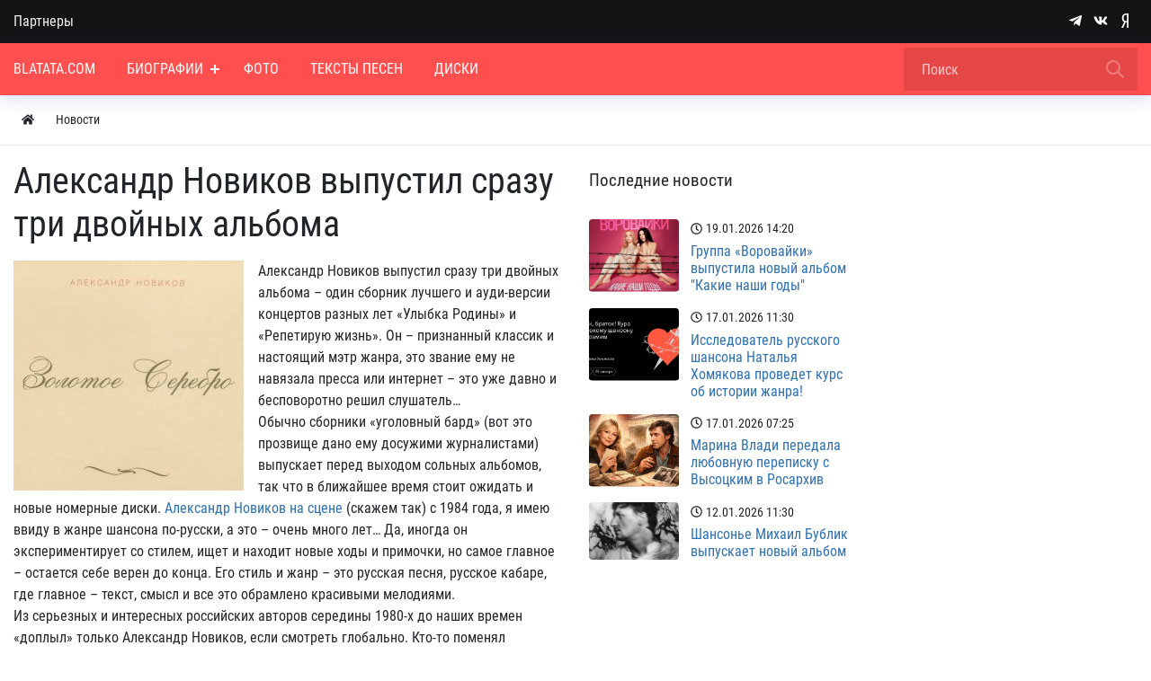

--- FILE ---
content_type: text/html; charset=utf-8
request_url: https://blatata.com/news/373-aleksandr-novikov-vypustil-srazu-tri-dvoinyh-alboma.html
body_size: 44859
content:



<!DOCTYPE html>
<html lang="ru" class="min-vh-100">
    <head>
        <title>Александр Новиков выпустил сразу три двойных альбома - Смотреть новость</title>
        <meta charset="utf-8" />
        <meta http-equiv="X-UA-Compatible" content="IE=edge" />
        <meta name="viewport" content="width=device-width, initial-scale=1, shrink-to-fit=no" />
        <meta name="csrf-token" content="ff6f24ce864e9274a372246262cc684136f8bb129d0dee30f5d27d57d0735b06" />
        <meta name="generator" content="Blatata.Com" />
        <link rel="icon" href="https://blatata.com/icon.svg" type="image/svg+xml">
        <meta name="keywords" content="александр новиков">
		<meta name="description" content="Из серьезных и интересных российских авторов середины 1980-х до наших времен &laquo;доплыл&raquo; только Александр Новиков, если смотреть глобально.">
		<link rel="canonical" href="https://blatata.com/news/373-aleksandr-novikov-vypustil-srazu-tri-dvoinyh-alboma.html"/>
		<style>#navbar_212{		
	    background:rgba(255, 79, 79, 1);				
	}#navbar_212 .navbar-nav > li > a, 
	#navbar_212 .form-control{
		color:rgba(255, 255, 255, 1) !important;	
	}#navbar_212 .navbar-nav > .nav-item > a   .nav-item-toggler:before, #navbar_212 .navbar-nav > .nav-item > a .nav-item-toggler:after{
		background-color:rgba(255, 255, 255, 1);	
	}.nm-nav-search-toggle-btn  svg.close-search{			
	    fill:rgba(255, 255, 255, 1) !important;			
	}#navbar_212 svg[fill="none"]{			
	    fill:none !important;		
	    stroke:rgba(255, 255, 255, 1) !important;			
	}#navbar_212 .form-control::placeholder {
    color: rgba(255, 255, 255, 1); opacity:0.7; }#navbar_212 form[action="/search"] .btn:before {
	background-image: url('data:image/svg+xml;charset=UTF-8,<svg xmlns="http://www.w3.org/2000/svg" class="w-24" fill="none" viewBox="0 0 24 24" stroke="rgba(255, 255, 255, 1)"><path stroke-linecap="round" stroke-linejoin="round" stroke-width="2" d="M21 21l-6-6m2-5a7 7 0 11-14 0 7 7 0 0114 0z" /></svg>'); }#navbar_212 .navbar-nav > li:hover > a{color:rgba(255, 255, 255, 1) !important;background:rgba(0, 0, 0, 0.2) !important;}#navbar_212 .navbar-nav > .nav-item:hover > a .nav-item-toggler:before, #navbar_212 .navbar-nav > .nav-item:hover > a .nav-item-toggler:after{
		background-color:rgba(255, 255, 255, 1);
	}#navbar_212 .navbar-nav > li:hover > svg{			
	    fill:rgba(255, 255, 255, 1) !important;			
	}#navbar_212 .navbar-nav > li.is-active > a{color:rgba(255, 255, 255, 1);background:rgba(0, 0, 0, 0.2);}#navbar_212 .navbar-nav > .nav-item.is-active > a  .nav-item-toggler:before, #navbar_212 .navbar-nav > .nav-item.is-active > a .nav-item-toggler:after{
		background-color:rgba(255, 255, 255, 1);}#navbar_212 ul ul{		
	    background:rgba(255, 255, 255, 1) !important;		
	}#navbar_212 .navbar-nav ul a{
		color:rgba(0, 0, 0, 1) !important;	
	}#navbar_212 .navbar-nav ul .nav-item > a   .nav-item-toggler:before, #navbar_212 .navbar-nav ul .nav-item > a .nav-item-toggler:after{
		background-color:rgba(0, 0, 0, 1) !important;	
	}#navbar_212 .navbar-nav ul svg{			
	    fill:rgba(0, 0, 0, 1);			
	}#navbar_212 .navbar-nav ul li:hover > a{color:rgba(0, 0, 0, 1) !important;background:rgba(0, 0, 0, 0.2)!important;}#navbar_212 .navbar-nav ul .nav-item:hover > a   .nav-item-toggler:before, #navbar_212 .navbar-nav ul .nav-item:hover > a .nav-item-toggler:after{
		background-color:rgba(0, 0, 0, 1) !important;	
	}#navbar_212 .navbar-nav ul li:hover > svg{			
	    fill:rgba(0, 0, 0, 1) !important;			
	}#navbar_212 .navbar-nav ul li.is-active > a{color:rgba(0, 0, 0, 1) !important;background:rgba(0, 0, 0, 0.2) !important;}</style>
		<style>@font-face {font-family: "NmFont";src: url("/upload/000/u1/8/c/robotocondensed-regular.ttf") format("truetype"); font-style: normal; font-weight: normal;} html,body { font-family: "NmFont", Roboto Condensed, Roboto, Arial, sans-serif !important;} :root {--h1-size: 2.5rem;--h1-weight: 500;--h2-size: 2rem;--h2-weight: 400;--h3-size: 1.70rem;--h3-weight: 400;--h4-size: 1.5rem;--h4-weight: 400;--h5-size: 19px;--h5-weight: 400;--h6-size: 1rem;--h6-weight: 400;--h1-size-mob: calc(1.375rem + 1.5vw);--h2-size-mob: calc(1.325rem + 0.9vw);--h3-size-mob: calc(1.3rem + 0.6vw);--h4-size-mob: calc(1.275rem + 0.3vw);--h5-size-mob: 1.10rem;--h6-size-mob: 1rem;}[data-rowid="18"]{
background-color:rgba(20, 20, 20, 1) !important;
}[data-rowid="20"]{
background-color:rgba(255, 79, 79, 1) !important;
}[data-rowid="23"]{
;
border-bottom:solid 1px;;
border-color:rgba(0, 0, 0, 0.07);
}[data-rowid="26"] a, 
[data-rowid="26"] .btn *{
color:rgba(47, 112, 175, 1) !important;
}
[data-rowid="26"] a:hover{
opacity:0.8;
}[data-rowid="37"]{
background-color:rgba(20, 20, 20, 1) !important;
}[data-rowid="37"] *:not(a):not(.btn){
color:rgba(255, 255, 255, 1) !important;
}[data-rowid="37"] svg{	
fill:rgba(255, 255, 255, 1) !important;
}[data-rowid="37"] a, 
[data-rowid="37"] .btn *{
color:rgba(255, 255, 255, 1) !important;
}
[data-rowid="37"] a:hover{
opacity:0.8;
}</style>
		<link rel="search" type="application/opensearchdescription+xml" href="https://blatata.com/search/opensearch" title="Поиск на Энциклопедия Blatata.Com">
		<link rel="stylesheet" type="text/css" href="/templates/nm/css/theme.css?1546346507">
		<link rel="stylesheet" type="text/css" href="/templates/nm/css/owl.carousel.min.css?1546346507">
		<link rel="stylesheet" type="text/css" href="/templates/nm/controllers/nm/styles.css?1546346507">
		<link rel="stylesheet" type="text/css" href="/templates/nm/css/animate.css?1546346507">
		<link rel="stylesheet" type="text/css" href="/templates/nm/css/lazyYT.css?1546346507">
		<link rel="stylesheet" type="text/css" href="/templates/nm/css/my.css?1546346507">
		<link rel="stylesheet" type="text/css" href="/templates/nm/controllers/mnews/vendors/owl/owl.carousel.min.css?1546346507">
		<link rel="stylesheet" type="text/css" href="/templates/nm/controllers/mnews/css/main.css?1546346507">
		<link rel="stylesheet" type="text/css" href="/templates/nm/controllers/mnews/css/theme_default.css?1546346507">
		<link rel="stylesheet" type="text/css" href="/templates/default/controllers/video/styles.css?1546346507">
		<link rel="stylesheet" type="text/css" href="/templates/nm/css/toastr.css?1546346507">
		            <!--noindex-->
<!-- Yandex.Metrika counter -->
<script type="text/javascript" >
   (function(m,e,t,r,i,k,a){m[i]=m[i]||function(){(m[i].a=m[i].a||[]).push(arguments)};
   m[i].l=1*new Date();
   for (var j = 0; j < document.scripts.length; j++) {if (document.scripts[j].src === r) { return; }}
   k=e.createElement(t),a=e.getElementsByTagName(t)[0],k.async=1,k.src=r,a.parentNode.insertBefore(k,a)})
   (window, document, "script", "https://mc.yandex.ru/metrika/tag.js", "ym");

   ym(16173244, "init", {
        clickmap:true,
        trackLinks:true,
        accurateTrackBounce:true
   });
</script>
<noscript><div><img src="https://mc.yandex.ru/watch/16173244" style="position:absolute; left:-9999px;" alt="" /></div></noscript>
<!-- /Yandex.Metrika counter -->
<!--/noindex-->
        </head>
     <body id="desktop_device_type" data-device="desktop" class="d-flex flex-column min-vh-100">
	 
	 
                        <div class="nm-main-top pt-2 pt-md-0 pb-2 pb-md-0" data-rowid="18">
    	
	
            <div class="container z-index-1112">
    	
	
	
                <div class="row align-items-center justify-content-around">
                                                    <div id="pos_46" class="col-sm d-flex justify-content-center justify-content-md-start links-on-dark positions">
                                                          <ul class="nav font-in-normal menu-verh">



    
    
    
    <li class="nav-item">
                    <a title="Партнеры" class="nav-link text-nowrap" href="/pages/partners.html" target="_self" id="menu-item-id-verh-77">
                                                    <span class="nav-item-text">Партнеры</span>
                                            </a>
        
        
    

    </li></ul>
                                            </div>
                                                        <div id="pos_47" class="col-sm d-flex justify-content-center justify-content-md-end nm-header-contacts append-to-main-nav positions">
                                                      <div class="ml-2 d-inline-flex align-items-center wd-icons-247 
">



		
		<a href="https://t.me/+9K6am2FTtRdhZDNi" target="_blank" class="list-item btn pl-1_5 pr-1_5 d-inline-flex align-items-center">
		
	
		    <span class="list-icon">
			<svg class="icms-svg-icon w-16" fill="currentColor"><use href="/templates/nm/images/icons/brands.svg?1546346507#telegram-plane"></use></svg>			</span>

    	
		
		</a>
	


		
		<a href="https://vk.com/public197195058" target="_blank" class="list-item btn pl-1_5 pr-1_5 d-inline-flex align-items-center">
		
	
		    <span class="list-icon">
			<svg class="icms-svg-icon w-16" fill="currentColor"><use href="/templates/nm/images/icons/brands.svg?1546346507#vk"></use></svg>			</span>

    	
		
		</a>
	


		
		<a href="https://dzen.ru/blatata_com" target="_blank" class="list-item btn pl-1_5 pr-1_5 d-inline-flex align-items-center">
		
	
		    <span class="list-icon">
			<svg class="icms-svg-icon w-16" fill="currentColor"><use href="/templates/nm/images/icons/brands.svg?1546346507#yandex"></use></svg>			</span>

    	
		
		</a>
	

</div>

<style>

.wd-icons-247 div.btn{
	cursor:default !important;
}

.wd-icons-247 svg{
	width:16px;
	height:16px;
		fill:rgba(255, 255, 255, 1) !important;
	}

		
		
		
		
		.wd-icons-247 .list-item:hover svg{
		fill:rgba(235, 253, 255, 1) !important;
        
	}
		
		
		
</style>

                                            </div>
                        </div>
                </div>
                </div>
                                <div class="nm-main-nav sticky-top nm-shadow-bottom" data-rowid="20">
    	
	
            <div class="container">
    	
	
	
                <div class="row no-gutters align-items-center justify-content-around">
                                                    <div id="pos_44" class="col-sm-12 positions">
                                                      

        <nav class="navbar p-0 navbar-expand-lg" id="navbar_212">
                                    <span class="navbar-brand icms-navbar-brand__show_on_hide">
                    Энциклопедия Blatata.Com                </span>
                        			
			
			<button class="btn nm-usermenu-toggle-btn morphing-icons d-none" type="button">
			 <i><svg class="icms-svg-icon w-16" fill="currentColor"><use href="/templates/nm/images/icons/solid.svg?1546346507#user-circle"></use></svg></i>
    <i><svg xmlns="http://www.w3.org/2000/svg" x="0px" y="0px"
width="24" height="24"
viewBox="0 0 50 50"
style=" fill:#fff;"><path d="M 9.15625 6.3125 L 6.3125 9.15625 L 22.15625 25 L 6.21875 40.96875 L 9.03125 43.78125 L 25 27.84375 L 40.9375 43.78125 L 43.78125 40.9375 L 27.84375 25 L 43.6875 9.15625 L 40.84375 6.3125 L 25 22.15625 Z"></path></svg></i>  
            </button>
			
            			<button class="btn nm-search-toggle-btn morphing-icons d-none" type="button">
			 <i><svg xmlns="http://www.w3.org/2000/svg" class="w-24" fill="none" viewBox="0 0 24 24" stroke="#FFF"><path stroke-linecap="round" stroke-linejoin="round" stroke-width="2" d="M21 21l-6-6m2-5a7 7 0 11-14 0 7 7 0 0114 0z" /></svg></i>
    <i><svg xmlns="http://www.w3.org/2000/svg" x="0px" y="0px"
width="24" height="24"
viewBox="0 0 50 50"
style=" fill:#fff;"><path d="M 9.15625 6.3125 L 6.3125 9.15625 L 22.15625 25 L 6.21875 40.96875 L 9.03125 43.78125 L 25 27.84375 L 40.9375 43.78125 L 43.78125 40.9375 L 27.84375 25 L 43.6875 9.15625 L 40.84375 6.3125 L 25 22.15625 Z"></path></svg></i>  
            </button>
						
            <button class="navbar-toggler nm-toggle-btn collapsed" type="button" aria-label="Меню" data-toggle="collapse" data-target="#target-main">
               <span class="icon-left"></span>
                        <span class="icon-right"></span>
            </button>
                <div class="collapse navbar-collapse" id="target-main">
            		
				

<ul class="navbar-nav icms-menu-hovered menu-main">



    
    
    
    <li class="nav-item">
        		
            <a title="Blatata.Com" class="nav-link text-nowrap" href="/" target="_self" id="menu-item-id-main-67">
			
		
			
                              
			                      <span class="nav-item-text">Blatata.Com</span>
                                				
		
			
						
            </a>
			
		
			
		
			
        
        
    

    
            </li>
    
    
    <li class="nav-item dropdown">
        		
            <a title="Биографии" class="nav-link text-nowrap dropdown-toggle" href="/places" target="_self" id="menu-item-id-main-44" data-toggle="dropdown">
			
		
			
                              
			                      <span class="nav-item-text">Биографии</span>
                                				
		
			
						<span class="nav-item-toggler"></span>
						
            </a>
			
		
			
		
			
        
        <ul class="dropdown-menu">
    

    
    
    
    <li class="nav-item is-active">
        		
            <a title="Новости" class="dropdown-item text-nowrap active" href="/news" target="_self" id="menu-item-id-main-40">
			
		
			
                              
			                      <span class="nav-item-text">Новости</span>
                                				
		
			
						
            </a>
			
		
			
		
			
        
        
    

    
            </li>
    
    
    <li class="nav-item">
        		
            <a title="Концерты" class="dropdown-item text-nowrap" href="/concerts" target="_self" id="menu-item-id-main-48">
			
		
			
                              
			                      <span class="nav-item-text">Концерты</span>
                                				
		
			
						
            </a>
			
		
			
		
			
        
        
    

    
            </li>
    
    
    <li class="nav-item dropdown dropright">
        		
            <a title="Статьи" class="dropdown-item text-nowrap dropdown-toggle" href="/articles" target="_self" id="menu-item-id-main-42" data-toggle="dropdown">
			
		
			
                              
			                      <span class="nav-item-text">Статьи</span>
                                				
		
			
						<span class="nav-item-toggler"></span>
						
            </a>
			
		
			
		
			
        
        <ul class="dropdown-menu">
    

    
    
    
    <li class="nav-item">
        		
            <a title="Публикации" class="dropdown-item text-nowrap" href="/articles/polemika" target="_self" id="menu-item-id-main-content.articles.6.42">
			
		
			
                              
			                      <span class="nav-item-text">Публикации</span>
                                				
		
			
						
            </a>
			
		
			
		
			
        
        
    

    
            </li>
    
    
    <li class="nav-item">
        		
            <a title="Вопросы и ответы" class="dropdown-item text-nowrap" href="/articles/voprosi" target="_self" id="menu-item-id-main-content.articles.10.42">
			
		
			
                              
			                      <span class="nav-item-text">Вопросы и ответы</span>
                                				
		
			
						
            </a>
			
		
			
		
			
        
        
    

            </li></ul>
    
            </li>
    
    
    <li class="nav-item">
        		
            <a title="Блоги" class="dropdown-item text-nowrap" href="/posts" target="_self" id="menu-item-id-main-27">
			
		
			
                              
			                      <span class="nav-item-text">Блоги</span>
                                				
		
			
						
            </a>
			
		
			
		
			
        
        
    

    
            </li>
    
    
    <li class="nav-item">
        		
            <a title="Книги" class="dropdown-item text-nowrap" href="/book" target="_self" id="menu-item-id-main-51">
			
		
			
                              
			                      <span class="nav-item-text">Книги</span>
                                				
		
			
						
            </a>
			
		
			
		
			
        
        
    

            </li></ul>
    
            </li>
    
    
    <li class="nav-item">
        		
            <a title="Фото" class="nav-link text-nowrap" href="/albums" target="_self" id="menu-item-id-main-6">
			
		
			
                              
			                      <span class="nav-item-text">Фото</span>
                                				
		
			
						
            </a>
			
		
			
		
			
        
        
    

    
            </li>
    
    
    <li class="nav-item">
        		
            <a title="Тексты песен" class="nav-link text-nowrap" href="/pesni" target="_self" id="menu-item-id-main-69">
			
		
			
                              
			                      <span class="nav-item-text">Тексты песен</span>
                                				
		
			
						
            </a>
			
		
			
		
			
        
        
    

    
            </li>
    
    
    <li class="nav-item">
        		
            <a title="Диски" class="nav-link text-nowrap" href="/songs" target="_self" id="menu-item-id-main-52">
			
		
			
                              
			                      <span class="nav-item-text">Диски</span>
                                				
		
			
						
            </a>
			
		
			
		
			
        
        
    

    </li></ul>
            			<div class="d-flex align-items-center form_search_wrap">
			<button class="btn nm-nav-search-toggle-btn morphing-icons" type="button">	
  <i><svg xmlns="http://www.w3.org/2000/svg" class="w-24" fill="none" viewBox="0 0 24 24" stroke="#FFF"><path stroke-linecap="round" stroke-linejoin="round" stroke-width="2" d="M21 21l-6-6m2-5a7 7 0 11-14 0 7 7 0 0114 0z" /></svg></i>
    <i><svg xmlns="http://www.w3.org/2000/svg" x="0px" y="0px"
width="24" height="24"
viewBox="0 0 50 50"
style=" fill:#fff;" class="close-search"><path d="M 9.15625 6.3125 L 6.3125 9.15625 L 22.15625 25 L 6.21875 40.96875 L 9.03125 43.78125 L 25 27.84375 L 40.9375 43.78125 L 43.78125 40.9375 L 27.84375 25 L 43.6875 9.15625 L 40.84375 6.3125 L 25 22.15625 Z"></path></svg></i>  
            </button>
		
                <form class="form-inline" action="/search" method="get">
                
                        <input placeholder="Поиск" autocomplete="off" type="text" name="q" value="" class="input form-control">                     
                            <button class="btn" type="submit"></button>
                     
              
                </form>
			</div>					
                    </div>
    </nav>
	
	
		

		
		
	
	
		
		
		 
	
		
	
	
		
	
	
	
		
		
	
		

	
		
	
		
		
		
		

	
	
		
	
                                            </div>
                        </div>
                </div>
                </div>
                                            <div data-rowid="23">
    	
	
            <div class="container">
    	
	
	
                <div class="row">
                                                    <div id="pos_72" class="col-sm positions">
                                                          



<ol class="breadcrumb mb-0 text-truncate flex-nowrap position-relative flex-fill align-items-center" itemscope itemtype="https://schema.org/BreadcrumbList">
    <li class="breadcrumb-item mr-2" itemprop="itemListElement" itemscope itemtype="https://schema.org/ListItem">
        <a href="/" class="btn btn-sm" title="Главная" itemprop="item">
            <svg class="icms-svg-icon w-16" fill="currentColor"><use href="/templates/nm/images/icons/solid.svg?1546346507#home"></use></svg>            <meta itemprop="name" content="Главная" />
            <meta itemprop="position" content="1" />
        </a>
    </li>
                                    <li class="breadcrumb-item" itemprop="itemListElement" itemscope itemtype="https://schema.org/ListItem">
                                    <a href="/news" itemprop="item">
                        <span itemprop="name">
                            Новости                        </span>
                    </a>
                                <meta itemprop="position" content="2" />
            </li>
                        </ol>

                                            </div>
                        </div>
                </div>
                </div>
                                            <div class="main_content pb-5 pt-3" data-rowid="26">
    	
	
            <div class="container">
    	
	
	
                <article class="row">
                                                    <div id="pos_59" class="col-sm positions">
                                                              

    <h1>
        Александр Новиков выпустил сразу три двойных альбома            </h1>
    

<div class="content_item news_item clearfix text-break my-3">
            <div class="icms-content-fields">
        
            
            
                            
                    <div class="field ft_image f_photo left_field  " >
                                                <div class="value"><a title="Александр Новиков выпустил сразу три двойных альбома" class="ajax-modal modal_image hover_image" href="/upload/000/u1/c/d/aleksandr-novikov-vypustil-srazu-tri-dvoinyh-alboma-photo-big.jpg"><img title="Александр Новиков выпустил сразу три двойных альбома" class=" img-fluid" src="/upload/000/u1/3/9/aleksandr-novikov-vypustil-srazu-tri-dvoinyh-alboma-photo-normal.jpg" alt="Александр Новиков выпустил сразу три двойных альбома"></a></div>
                    </div>

                
                    <div class="field ft_html f_content auto_field  " >
                                                <div class="value"><p>Александр Новиков выпустил сразу три двойных альбома – один сборник лучшего и ауди-версии концертов разных лет «Улыбка Родины» и «Репетирую жизнь». Он – признанный классик и настоящий мэтр жанра, это звание ему не навязала пресса или интернет – это уже давно и бесповоротно решил слушатель…<br>
Обычно сборники «уголовный бард» (вот это прозвище дано ему досужими журналистами) выпускает перед выходом сольных альбомов, так что в ближайшее время стоит ожидать и новые номерные диски. <a href="https://blatata.com/places/179-aleksandr-novikov.html">Александр Новиков на сцене</a> (скажем так) с 1984 года, я имею ввиду в жанре шансона по-русски, а это – очень много лет… Да, иногда он экспериментирует со стилем, ищет и находит новые ходы и примочки, но самое главное – остается себе верен до конца. Его стиль и жанр – это русская песня, русское кабаре, где главное – текст, смысл и все это обрамлено красивыми мелодиями.<br>
Из серьезных и интересных российских авторов середины 1980-х до наших времен «доплыл» только Александр Новиков, если смотреть глобально. Кто-то поменял тематику, кто-то сменил жанр, кто-то, увы, ушел в мир иной…<br>
Да, есть хиты, которые «плавают» из концерта в концерт, из сборника из сборника в сборник, но ни сам Новиков, ни слушатели не готовы отказаться от части репертуара… и это нормально, публика вообще довольно консервативна – она готова слушать и переслушивать любимые и привычные песни. Но не стоит забывает – что артисту тоже надо куда-то расти и меняться в творчестве, как любому живому человеку…<br>
А пока – встречайте новые проекты маэстро Александра Новикова!</p><p><u>Михаил Дюков для Blatata.Com</u></p><p><u><img src="/upload/000/u1/0/6/43a6914e.jpg" alt="Изображение"><img src="/upload/000/u1/7/d/7d8b1d9e.jpg" alt="Изображение"></u></p></div>
                    </div>

                            
            
                </div>
    
    
    
            <div class="tags_bar mt-3">
            <a class="btn btn-outline-secondary btn-sm icms-btn-tag" href="/tags/content-news/%D0%B0%D0%BB%D0%B5%D0%BA%D1%81%D0%B0%D0%BD%D0%B4%D1%80+%D0%BD%D0%BE%D0%B2%D0%B8%D0%BA%D0%BE%D0%B2">александр новиков</a>        </div>
    
    
            <div class="info_bar">
                            <div class="bar_item bi_date_pub" title="Дата публикации">
                                            <svg class="icms-svg-icon w-16" fill="currentColor"><use href="/templates/nm/images/icons/solid.svg?1546346507#calendar-alt"></use></svg>                                                                <time datetime="2015-08-20T23:35:00+05:00">20.08.2015</time> <span class="time">23:35</span>                                    </div>
                            <div class="bar_item bi_share" title="">
                                                                <noindex><script src="https://yastatic.net/share2/share.js"></script>
<div class="ya-share2" data-curtain data-size="l" data-shape="round" data-color-scheme="whiteblack" data-services="vkontakte,telegram,whatsapp"></div></noindex>                                    </div>
                    </div>
    
</div>

    <div class="icms-widget__html_block">
    <!-- Yandex.RTB R-A-637178-1 -->
<div id="yandex_rtb_R-A-637178-1"></div>
<script type="text/javascript">
    (function(w, d, n, s, t) {
        w[n] = w[n] || [];
        w[n].push(function() {
            Ya.Context.AdvManager.render({
                blockId: "R-A-637178-1",
                renderTo: "yandex_rtb_R-A-637178-1",
                async: true
            });
        });
        t = d.getElementsByTagName("script")[0];
        s = d.createElement("script");
        s.type = "text/javascript";
        s.src = "//an.yandex.ru/system/context.js";
        s.async = true;
        t.parentNode.insertBefore(s, t);
    })(this, this.document, "yandexContextAsyncCallbacks");
</script></div>                                            </div>
                                                        <div id="pos_58" class="col-sm-3 pb-4 positions">
                                                      
<div class="icms-widget card mb-3 mb-md-4  icms-widget__transparent icms_widget_255" id="widget_wrapper_256">
        <h3 class="h5 card-header d-flex align-items-center">
        <span>Последние новости</span>
            </h3>
        <div class="card-body">
        <div class="icms-widget__content_list content_list compact nm_list_compact">
            <div class="content_list_item news_list_item clearfix">
           





        <div class="d-flex h-100">

        <div class="d-flex flex-column justify-content-end align-content-end">

                        <div class="info_bar d-flex p-0 m-0 mb-2 bg-transparent">
                                            <div class="mr-2 bar_item text-truncate bi_date_pub" title="Дата публикации">
                                                            <svg class="icms-svg-icon w-16" fill="currentColor"><use href="/templates/nm/images/icons/solid.svg?1546346507#calendar-alt"></use></svg>                                                                                        <time datetime="2026-01-19T14:20:00+05:00">19.01.2026</time> <span class="time">14:20</span>                                                    </div>
                                    </div>
        
        <div class="icms-content-fields m-0">
		        				                 <div class="field ft_caption f_title auto_field">
                                                                <h6 class="value m-0 p-0">
                        
                                                    <a href="/news/1216-gruppa-vorovaiki-vypustila-novyi-albom-kakie-nashi-gody.html">
                                Группа &laquo;Воровайки&raquo; выпустила новый альбом &quot;Какие наши годы&quot;                            </a>
                                                                            </h6>
                                    </div>
            				           
        </div>

        </div>   
		

<div class="icms-content-fields-image compact-image"> 
   <a href="/news/1216-gruppa-vorovaiki-vypustila-novyi-albom-kakie-nashi-gody.html" class="compact-image-img" style="background:url(/upload/000/u1/4/5/gruppa-vorovaiki-vypustila-novyi-albom-kakie-nashi-gody-photo-normal.webp)"></a>
      	
 </div>


</div>

       
        </div>
            <div class="content_list_item news_list_item clearfix">
           





        <div class="d-flex h-100">

        <div class="d-flex flex-column justify-content-end align-content-end">

                        <div class="info_bar d-flex p-0 m-0 mb-2 bg-transparent">
                                            <div class="mr-2 bar_item text-truncate bi_date_pub" title="Дата публикации">
                                                            <svg class="icms-svg-icon w-16" fill="currentColor"><use href="/templates/nm/images/icons/solid.svg?1546346507#calendar-alt"></use></svg>                                                                                        <time datetime="2026-01-17T11:30:00+05:00">17.01.2026</time> <span class="time">11:30</span>                                                    </div>
                                    </div>
        
        <div class="icms-content-fields m-0">
		        				                 <div class="field ft_caption f_title auto_field">
                                                                <h6 class="value m-0 p-0">
                        
                                                    <a href="/news/1213-issledovatel-russkogo-shansona-natalja-homjakova-provedet-kurs-ob-istorii-zhanra.html">
                                Исследователь русского шансона Наталья Хомякова проведет курс об истории жанра!                            </a>
                                                                            </h6>
                                    </div>
            				           
        </div>

        </div>   
		

<div class="icms-content-fields-image compact-image"> 
   <a href="/news/1213-issledovatel-russkogo-shansona-natalja-homjakova-provedet-kurs-ob-istorii-zhanra.html" class="compact-image-img" style="background:url(/upload/000/u1/2/6/issledovatel-russkogo-shansona-natalja-homjakova-provedet-kurs-ob-istorii-zhanra-photo-normal.webp)"></a>
      	
 </div>


</div>

       
        </div>
            <div class="content_list_item news_list_item clearfix">
           





        <div class="d-flex h-100">

        <div class="d-flex flex-column justify-content-end align-content-end">

                        <div class="info_bar d-flex p-0 m-0 mb-2 bg-transparent">
                                            <div class="mr-2 bar_item text-truncate bi_date_pub" title="Дата публикации">
                                                            <svg class="icms-svg-icon w-16" fill="currentColor"><use href="/templates/nm/images/icons/solid.svg?1546346507#calendar-alt"></use></svg>                                                                                        <time datetime="2026-01-17T07:25:00+05:00">17.01.2026</time> <span class="time">07:25</span>                                                    </div>
                                    </div>
        
        <div class="icms-content-fields m-0">
		        				                 <div class="field ft_caption f_title auto_field">
                                                                <h6 class="value m-0 p-0">
                        
                                                    <a href="/news/1215-marina-vladi-peredala-lyubovnuyu-perepisku-s-vysockim-v-rosarhiv.html">
                                Марина Влади передала любовную переписку с Высоцким в Росархив                            </a>
                                                                            </h6>
                                    </div>
            				           
        </div>

        </div>   
		

<div class="icms-content-fields-image compact-image"> 
   <a href="/news/1215-marina-vladi-peredala-lyubovnuyu-perepisku-s-vysockim-v-rosarhiv.html" class="compact-image-img" style="background:url(/upload/000/u1/4/b/marina-vladi-peredala-lyubovnuyu-perepisku-s-vysockim-v-rosarhiv-photo-normal.webp)"></a>
      	
 </div>


</div>

       
        </div>
            <div class="content_list_item news_list_item clearfix">
           





        <div class="d-flex h-100">

        <div class="d-flex flex-column justify-content-end align-content-end">

                        <div class="info_bar d-flex p-0 m-0 mb-2 bg-transparent">
                                            <div class="mr-2 bar_item text-truncate bi_date_pub" title="Дата публикации">
                                                            <svg class="icms-svg-icon w-16" fill="currentColor"><use href="/templates/nm/images/icons/solid.svg?1546346507#calendar-alt"></use></svg>                                                                                        <time datetime="2026-01-12T11:30:00+05:00">12.01.2026</time> <span class="time">11:30</span>                                                    </div>
                                    </div>
        
        <div class="icms-content-fields m-0">
		        				                 <div class="field ft_caption f_title auto_field">
                                                                <h6 class="value m-0 p-0">
                        
                                                    <a href="/news/1214-shansone-mihail-bublik-vypuskaet-novyi-albom.html">
                                Шансонье Михаил Бублик выпускает новый альбом                            </a>
                                                                            </h6>
                                    </div>
            				           
        </div>

        </div>   
		

<div class="icms-content-fields-image compact-image"> 
   <a href="/news/1214-shansone-mihail-bublik-vypuskaet-novyi-albom.html" class="compact-image-img" style="background:url(/upload/000/u1/7/7/shansone-mihail-bublik-vypuskaet-novyi-albom-photo-normal.webp)"></a>
      	
 </div>


</div>

       
        </div>
    </div>    </div>
    </div>


                                            </div>
                                                        <div id="sidebar" class="col-sm-3 pb-4 position-relative positions">
                                                      <div class="icms-widget__html_block">
    <!-- Yandex.RTB R-A-637178-2 -->
<div id="yandex_rtb_R-A-637178-2"></div>
<script type="text/javascript">
    (function(w, d, n, s, t) {
        w[n] = w[n] || [];
        w[n].push(function() {
            Ya.Context.AdvManager.render({
                blockId: "R-A-637178-2",
                renderTo: "yandex_rtb_R-A-637178-2",
                async: true
            });
        });
        t = d.getElementsByTagName("script")[0];
        s = d.createElement("script");
        s.type = "text/javascript";
        s.src = "//an.yandex.ru/system/context.js";
        s.async = true;
        t.parentNode.insertBefore(s, t);
    })(this, this.document, "yandexContextAsyncCallbacks");
</script></div>                                            </div>
                        </article>
                </div>
                </div>
                                                                                                                                            <div class="nm-footer-bottom nm-border-top-md-on-dark pt-4 pb-4" data-rowid="37">
    	
	
            <div class="container">
    	
	
	
                <div class="row justify-content-around mt-3 mt-md-0">
                                                    <div id="pos_52" class="col-sm positions">
                                                      <div class=" ml-n3">    <ul class="nav menu-footer">



    
    
    
    <li class="nav-item">
                    <a title="Политика конфиденциальности" class="nav-link text-nowrap" href="/pages/konfi.html" target="_self" id="menu-item-id-footer-53">
                                                    <span class="nav-item-text">Политика конфиденциальности</span>
                                            </a>
        
        
    

    
            </li>
    
    
    <li class="nav-item">
                    <a title="Пользовательское соглашение" class="nav-link text-nowrap" href="/pages/polza.html" target="_self" id="menu-item-id-footer-54">
                                                    <span class="nav-item-text">Пользовательское соглашение</span>
                                            </a>
        
        
    

    </li></ul>
</div>
<div class="icms-widget card mb-3 mb-md-4  icms-widget__transparent footer-copyright-menu mt-n2 icms_widget_282" id="widget_wrapper_283">
        <div class="card-body">
        Blatata.Com © 2000-2026 | Копирование запрещено | 18+<br>
Использование сайта подразумевает ваше полное согласие с политикой конфиденциальности, пользовательским соглашением и поддержкой куки, а также со сбором статистики Яндекс-метрикой.    </div>
    </div>


                                            </div>
                                                            </div>
                </div>
                </div>
                        <a class="btn btn-primary pl-3 pr-3" href="#desktop_device_type" id="scroll-top">
                <svg class="icms-svg-icon w-16" fill="currentColor"><use href="/templates/nm/images/icons/solid.svg?1546346507#arrow-up"></use></svg>            </a>
        	
	<div id="modal_video" class="modal fade">
                <div class="modal-dialog modal-dialog-centered modal-lg">
                    <div class="modal-content">
                        <div class="modal-body bg-dark p-0">
					<div class="embed-responsive embed-responsive-16by9">
                    <iframe id="modal_video_iframe" class="embed-responsive-item" width="560" height="315" src="" frameborder="0" allow="autoplay" allowfullscreen></iframe>
                    </div>				  
                        </div>
					<div class="d-flex mt-3 justify-content-center">
					  <button type="button" class="close text-white btn-modal-close" title="Закрыть" data-dismiss="modal"><svg xmlns="http://www.w3.org/2000/svg" x="0px" y="0px"
width="24" height="24"
viewBox="0 0 50 50"
style=" fill:#fff;"><path d="M 9.15625 6.3125 L 6.3125 9.15625 L 22.15625 25 L 6.21875 40.96875 L 9.03125 43.78125 L 25 27.84375 L 40.9375 43.78125 L 43.78125 40.9375 L 27.84375 25 L 43.6875 9.15625 L 40.84375 6.3125 L 25 22.15625 Z"></path></svg></button>
					</div>
					  
                    </div>
                </div>
    </div>
                    <div class="alert text-center py-3 border-0 rounded-0 m-0 position-fixed fixed-bottom icms-cookiealert" id="icms-cookiealert">
                <div class="container">
                    Мы используем cookie-файлы для улучшения работы сайта. Продолжая работу, вы соглашаетесь с использованием cookie, а также со сбором статистики сайта Яндекс-метрикой.                    <button type="button" class="ml-2 btn btn-primary btn-sm acceptcookies">
                        Согласен                    </button>
                </div>
            </div>
                        <script>var LANG_LOADING = 'Загрузка...';var LANG_ALL = 'Все';</script>
                    <script src="/templates/modern/js/jquery.js?1546346507" nonce="2680432164d4097565f9132e283a289911a9942a6d145d19"></script>
		<script src="/templates/modern/js/vendors/popper.js/js/popper.min.js?1546346507" nonce="2680432164d4097565f9132e283a289911a9942a6d145d19"></script>
		<script src="/templates/modern/js/vendors/bootstrap/bootstrap.min.js?1546346507" nonce="2680432164d4097565f9132e283a289911a9942a6d145d19"></script>
		<script src="/templates/modern/js/core.js?1546346507" nonce="2680432164d4097565f9132e283a289911a9942a6d145d19"></script>
		<script src="/templates/modern/js/modal.js?1546346507" nonce="2680432164d4097565f9132e283a289911a9942a6d145d19"></script>
		<script src="/templates/nm/js/owl.carousel.min.js?1546346507" nonce="2680432164d4097565f9132e283a289911a9942a6d145d19"></script>
		<script src="/templates/modern/js/widgets.js?1546346507" nonce="2680432164d4097565f9132e283a289911a9942a6d145d19"></script>
		<script src="/templates/nm/js/lazyYT.js?1546346507" nonce="2680432164d4097565f9132e283a289911a9942a6d145d19"></script>
		<script src="/templates/nm/js/wow.min.js?1546346507" nonce="2680432164d4097565f9132e283a289911a9942a6d145d19"></script>
		<script src="/templates/nm/js/main.js?1546346507" nonce="2680432164d4097565f9132e283a289911a9942a6d145d19"></script>
		<script src="/templates/nm/controllers/mnews/vendors/owl/owl.carousel.min.js?1546346507" nonce="2680432164d4097565f9132e283a289911a9942a6d145d19"></script>
		<script src="/templates/nm/controllers/mnews/js/main.js?1546346507" nonce="2680432164d4097565f9132e283a289911a9942a6d145d19"></script>
		<script src="/templates/default/js/video/all.js?1546346507" nonce="2680432164d4097565f9132e283a289911a9942a6d145d19"></script>
		<script src="///api-maps.yandex.ru/2.1/?load=package.full&lang=ru-RU&apikey=dec0f1cb-e771-47dc-89f7-7a991f34107c&1546346507" nonce="2680432164d4097565f9132e283a289911a9942a6d145d19"></script>
		<script src="/templates/modern/js/vendors/toastr/toastr.min.js?1546346507" nonce="2680432164d4097565f9132e283a289911a9942a6d145d19"></script>
		        		
		        		 
		 <style>		 
		 #redactor_modal_overlay,#redactor_modal,.redactor_dropdown {z-index: 2002 !important;}
		 </style>
		 
		 <script>
          new WOW().init();
		 </script>

		 
        	                <script nonce="2680432164d4097565f9132e283a289911a9942a6d145d19">
                    toastr.options = {progressBar: true, preventDuplicates: true, timeOut: 20000, newestOnTop: true, closeButton: true, hideDuration: 400};
                                    </script>
                
        <script nonce="2680432164d4097565f9132e283a289911a9942a6d145d19"> icms.head.on_demand = {"root":"\/","css":{"photoswipe":"templates\/nm\/css\/photoswipe.css"},"js":{"vendors\/photoswipe\/photoswipe.min":"templates\/modern\/js\/vendors\/photoswipe\/photoswipe.min.js"}};</script>
    </body>
</html>